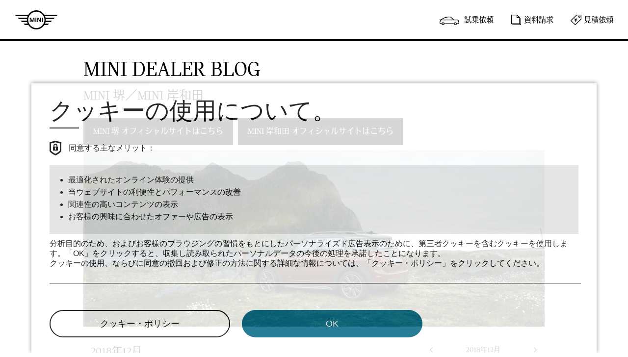

--- FILE ---
content_type: text/html
request_url: https://dealer-blog.mini.jp/mini_rj/2018/12/
body_size: 5822
content:
<!DOCTYPE html>
<html lang="ja">
  <head>
    <meta charset="UTF-8">
    <title>2018年12月アーカイブ - MINI 堺／岸和田ディーラーブログ</title>
    <!-- Google Tag Manager -->
<script>(function(w,d,s,l,i){w[l]=w[l]||[];w[l].push({'gtm.start':
new Date().getTime(),event:'gtm.js'});var f=d.getElementsByTagName(s)[0],
j=d.createElement(s),dl=l!='dataLayer'?'&l='+l:'';j.async=true;j.src=
'https://www.googletagmanager.com/gtm.js?id='+i+dl;f.parentNode.insertBefore(j,f);
})(window,document,'script','dataLayer','GTM-56NM2CT');</script>
<!-- End Google Tag Manager -->  

    <meta name="viewport" content="width=device-width,initial-scale=1">
    <meta name="google-site-verification" content="xwy4xxvnmyt4agdqyhdtztexM9E0vdx4HyAddnPE1SQ">
    <meta name="WT.cg_n" content="Dealer Blogs;Dealer Blogs:[mini_rj]">
    <link rel="stylesheet" href="/mini_rj/styles.css">
    <script src="/mt-static/jquery/jquery.min.js"></script>
    <script src="/mt-static/support/theme_static/mini-dealer-theme/js/common.js"></script>
    <!--[if lt IE 9]>
    <link rel="stylesheet" href="/mini_rj/styles_ie.css">
    <script src="/mt-static/support/theme_static/mini-dealer-theme/js/html5shiv.js"></script>
    <![endif]-->
    
    <link rel="start" href="/mini_rj/">
    <link rel="alternate" type="application/rss+xml" title="Recent Entries" href="/mini_rj/index2_0.rss" />
    <link rel="canonical" href="/mini_rj/2018/12/" />
<script id="epaasScriptTag" onerror="window.epaasNotAvailable=true" src="https://www.bmw.com/etc/clientlibs/wcmp/consentcontroller.fallback/epaas.js" onload="epaas.api.initialize({tenant: 'dealer-blog_mini_jp', locale: 'ja_JP'})" type="text/javascript"></script>  

    <link rel="prev" href="/mini_rj/2018/11/" title="2018年11月">
    <link rel="next" href="/mini_rj/2019/01/" title="2019年1月">
  </head>
  <body>
   <!-- Google Tag Manager (noscript) -->
<noscript><iframe src="https://www.googletagmanager.com/ns.html?id=GTM-56NM2CT" height="0" width="0" style="display:none;visibility:hidden"></iframe></noscript>
<!-- End Google Tag Manager (noscript) -->
    <div id="container">
      <header id="header" role="banner">
  <div id="header-inner">
    <div id="header-content"><a href="https://www.mini.jp/" target="_blank">MINI</a></div>
    <div id="header-menu" class="js-menu-toggle">
      <p class="toggle_btn">開く / 閉じる</p>
      <ul>
        <li class="testdrive"><a href="https://secure-pv4.mini.jp/mini/jsf/request4/jp/testdrive/index.jsf?CMCODE=D0001A5&DEALER_CD=" onClick="ga('send','event','request','click','testdrive');" target="_blank"><span>試乗依頼</span></a></li>
        <li class="catalog"><a href="https://cp.mini.jp/redirect/catalog/dealer.html" onClick="ga('send','event','request','click','catalog');" target="_blank"><span>資料請求</span></a></li>
        <li class="estimate"><a href="https://secure-pv4.mini.jp/mini/jsf/request4/jp/estimate/index.jsf?CMCODE=D0001A4&DEALER_CD=" onClick="ga('send','event','request','click','estimate');" target="_blank"><span>見積依頼</span></a></li>
      </ul>
    </div>
  </div>
</header>
      <div id="container-inner">
        <div id="title">
  <div id="title-inner">
    <div id="title-content">
      <h1>MINI DEALER BLOG<span>MINI 堺／MINI 岸和田</span></h1>
<div id="dealer-link-wrap">
    <a href="http://www.sakai.mini.jp" class="btn" target="_blank" rel="noopener noreferrer">MINI 堺 オフィシャルサイトはこちら</a>
    <a href="http://www.kishiwada.mini.jp" class="btn" target="_blank" rel="noopener noreferrer">MINI 岸和田 オフィシャルサイトはこちら</a>
</div>
      <div class="keyvis"></div>
    </div>
  </div>
</div>
        <div id="content">
          <div id="content-inner">

            <div id="datebased-main" class="main" role="main">

  
              <section id="posts">
                <h2>2018年12月</h2>
                <ol class="posts-list">
  
                  <li class="posts-list-item">
                    <time datetime="2018-12-27T17:00:00+09:00">2018年12月27日</time>
                    <a href="/mini_rj/2018/12/minilucky-bag-2019.html">MINI堺★LUCKY BAG 2019</a>
                  </li>
  

  
                  <li class="posts-list-item">
                    <time datetime="2018-12-27T13:56:11+09:00">2018年12月27日</time>
                    <a href="/mini_rj/2018/12/mini-765.html">MINI東大阪＊今年もありがとうございました</a>
                  </li>
  

  
                  <li class="posts-list-item">
                    <time datetime="2018-12-25T15:25:58+09:00">2018年12月25日</time>
                    <a href="/mini_rj/2018/12/mini-763.html">MINI香里福袋♪</a>
                  </li>
  

  
                  <li class="posts-list-item">
                    <time datetime="2018-12-24T11:38:41+09:00">2018年12月24日</time>
                    <a href="/mini_rj/2018/12/mini2018-3.html">MINI東大阪＊2018クリスマスパーティ</a>
                  </li>
  

  
                  <li class="posts-list-item">
                    <time datetime="2018-12-21T18:48:01+09:00">2018年12月21日</time>
                    <a href="/mini_rj/2018/12/mini-761.html">MINI香里からプチクリスマスプレゼント☆</a>
                  </li>
  

  
                  <li class="posts-list-item">
                    <time datetime="2018-12-21T15:38:45+09:00">2018年12月21日</time>
                    <a href="/mini_rj/2018/12/mini-760.html">MINI東大阪＊大人気！！</a>
                  </li>
  

  
                  <li class="posts-list-item">
                    <time datetime="2018-12-17T14:07:52+09:00">2018年12月17日</time>
                    <a href="/mini_rj/2018/12/mini-759.html">MINI東大阪＊ご納車～お知らせ～</a>
                  </li>
  

  
                  <li class="posts-list-item">
                    <time datetime="2018-12-14T12:09:59+09:00">2018年12月14日</time>
                    <a href="/mini_rj/2018/12/mini-758.html">MINI香里ご納車☆</a>
                  </li>
  

  
                  <li class="posts-list-item">
                    <time datetime="2018-12-13T13:00:01+09:00">2018年12月13日</time>
                    <a href="/mini_rj/2018/12/mini-757.html">MINI堺★クリスマスパーティーにつきまして</a>
                  </li>
  

  
                  <li class="posts-list-item">
                    <time datetime="2018-12-10T16:36:15+09:00">2018年12月10日</time>
                    <a href="/mini_rj/2018/12/mini-756.html">MINI東大阪＊お知らせ～洗車ＰＫG～</a>
                  </li>
  

  
                  <li class="posts-list-item">
                    <time datetime="2018-12-09T15:43:34+09:00">2018年12月 9日</time>
                    <a href="/mini_rj/2018/12/xmas-1.html">X'masイベントについて</a>
                  </li>
  

  
                  <li class="posts-list-item">
                    <time datetime="2018-12-08T15:26:19+09:00">2018年12月 8日</time>
                    <a href="/mini_rj/2018/12/mini-755.html">MINI東大阪＊アロマ・ディフューザーが！</a>
                  </li>
  

  
                  <li class="posts-list-item">
                    <time datetime="2018-12-07T16:34:05+09:00">2018年12月 7日</time>
                    <a href="/mini_rj/2018/12/post-615.html">クリスマス限定ドリンク♪</a>
                  </li>
  

  
                  <li class="posts-list-item">
                    <time datetime="2018-12-07T13:36:38+09:00">2018年12月 7日</time>
                    <a href="/mini_rj/2018/12/mini-754.html">MINI東大阪＊ＭＩＮＩ×Ｓｐｏｔｉｆｙ</a>
                  </li>
  

  
                  <li class="posts-list-item">
                    <time datetime="2018-12-06T13:20:59+09:00">2018年12月 6日</time>
                    <a href="/mini_rj/2018/12/mini-753.html">MINI東大阪＊今週末から・・♪</a>
                  </li>
  

  
                  <li class="posts-list-item">
                    <time datetime="2018-12-06T13:20:27+09:00">2018年12月 6日</time>
                    <a href="/mini_rj/2018/12/mini-752.html">MINI堺★キャンペーンのお知らせ</a>
                  </li>
  

  
                  <li class="posts-list-item">
                    <time datetime="2018-12-04T16:32:36+09:00">2018年12月 4日</time>
                    <a href="/mini_rj/2018/12/mini-751.html">MINI東大阪＊あのレンズがついに・・！！</a>
                  </li>
  

  
                  <li class="posts-list-item">
                    <time datetime="2018-12-03T15:38:05+09:00">2018年12月 3日</time>
                    <a href="/mini_rj/2018/12/mini12drink.html">MINI堺★12月の期間限定drink</a>
                  </li>
  

  
                  <li class="posts-list-item">
                    <time datetime="2018-12-01T10:44:12+09:00">2018年12月 1日</time>
                    <a href="/mini_rj/2018/12/mini-750.html">MINI東大阪＊選べるＭＩＮＩカード</a>
                  </li>
  
                </ol>
              </section>
  

              <nav class="page-navigation entry-navigation pagination content-nav">
                <ul class="page-navigation-list">

                  <li class="page-navigation-list-item page-navigation-prev"><a rel="prev" href="/mini_rj/2018/11/">2018年11月</a></li>


                  <li class="page-navigation-list-item page-navigation-next"><a rel="next" href="/mini_rj/2019/01/">2019年1月</a></li>

                </ul>
              </nav>
              <p class="btn-top"><a href="/mini_rj/">Blog Top</a></p>
            </div>
            <aside class="widgets related" role="complementary">
              <div class="widget-calendar widget">
  <div class="widget-content">
    <table summary="リンク付きのカレンダー">
      <caption>
      
        <a href="/mini_rj/2018/11/" class="prev"><img src="/mt-static/support/theme_static/mini-dealer-theme/img/prev-icon.png"></a>
      
      2018年12月
      
        <a href="/mini_rj/2019/01/" class="next"><img src="/mt-static/support/theme_static/mini-dealer-theme/img/next-icon.png"></a>
      
      </caption>
      <tr>
        <th abbr="日曜日">日</th>
        <th abbr="月曜日">月</th>
        <th abbr="火曜日">火</th>
        <th abbr="水曜日">水</th>
        <th abbr="木曜日">木</th>
        <th abbr="金曜日">金</th>
        <th abbr="土曜日">土</th>
      </tr>
      
      <tr>
        
        
        <td>&nbsp;</td>
      
      
      
        
        
        <td>&nbsp;</td>
      
      
      
        
        
        <td>&nbsp;</td>
      
      
      
        
        
        <td>&nbsp;</td>
      
      
      
        
        
        <td>&nbsp;</td>
      
      
      
        
        
        <td>&nbsp;</td>
      
      
      
        
          <td class="post_entry"><a href="/mini_rj/2018/12/mini-750.html" title="MINI東大阪＊選べるＭＩＮＩカード">1</a></td>
        
        
        
      </tr>
      
      <tr>
        
        <td>2</td>
        
      
      
      
        
          <td class="post_entry"><a href="/mini_rj/2018/12/mini12drink.html" title="MINI堺★12月の期間限定drink">3</a></td>
        
        
        
      
      
      
        
          <td class="post_entry"><a href="/mini_rj/2018/12/mini-751.html" title="MINI東大阪＊あのレンズがついに・・！！">4</a></td>
        
        
        
      
      
      
        
        <td>5</td>
        
      
      
      
        
          <td class="post_entry"><a href="/mini_rj/2018/12/mini-753.html" title="MINI東大阪＊今週末から・・♪">6</a></td>
        
        
        
      
      
      
        
          <td class="post_entry"><a href="/mini_rj/2018/12/post-615.html" title="クリスマス限定ドリンク♪">7</a></td>
        
        
        
      
      
      
        
          <td class="post_entry"><a href="/mini_rj/2018/12/mini-755.html" title="MINI東大阪＊アロマ・ディフューザーが！">8</a></td>
        
        
        
      </tr>
      
      <tr>
        
          <td class="post_entry"><a href="/mini_rj/2018/12/xmas-1.html" title="X'masイベントについて">9</a></td>
        
        
        
      
      
      
        
          <td class="post_entry"><a href="/mini_rj/2018/12/mini-756.html" title="MINI東大阪＊お知らせ～洗車ＰＫG～">10</a></td>
        
        
        
      
      
      
        
        <td>11</td>
        
      
      
      
        
        <td>12</td>
        
      
      
      
        
          <td class="post_entry"><a href="/mini_rj/2018/12/mini-757.html" title="MINI堺★クリスマスパーティーにつきまして">13</a></td>
        
        
        
      
      
      
        
          <td class="post_entry"><a href="/mini_rj/2018/12/mini-758.html" title="MINI香里ご納車☆">14</a></td>
        
        
        
      
      
      
        
        <td>15</td>
        
      </tr>
      
      <tr>
        
        <td>16</td>
        
      
      
      
        
          <td class="post_entry"><a href="/mini_rj/2018/12/mini-759.html" title="MINI東大阪＊ご納車～お知らせ～">17</a></td>
        
        
        
      
      
      
        
        <td>18</td>
        
      
      
      
        
        <td>19</td>
        
      
      
      
        
        <td>20</td>
        
      
      
      
        
          <td class="post_entry"><a href="/mini_rj/2018/12/mini-761.html" title="MINI香里からプチクリスマスプレゼント☆">21</a></td>
        
        
        
      
      
      
        
        <td>22</td>
        
      </tr>
      
      <tr>
        
        <td>23</td>
        
      
      
      
        
          <td class="post_entry"><a href="/mini_rj/2018/12/mini2018-3.html" title="MINI東大阪＊2018クリスマスパーティ">24</a></td>
        
        
        
      
      
      
        
          <td class="post_entry"><a href="/mini_rj/2018/12/mini-763.html" title="MINI香里福袋♪">25</a></td>
        
        
        
      
      
      
        
        <td>26</td>
        
      
      
      
        
          <td class="post_entry"><a href="/mini_rj/2018/12/minilucky-bag-2019.html" title="MINI堺★LUCKY BAG 2019">27</a></td>
        
        
        
      
      
      
        
        <td>28</td>
        
      
      
      
        
        <td>29</td>
        
      </tr>
      
      <tr>
        
        <td>30</td>
        
      
      
      
        
        <td>31</td>
        
      
      
      
        
        
        <td>&nbsp;</td>
      
      
      
        
        
        <td>&nbsp;</td>
      
      
      
        
        
        <td>&nbsp;</td>
      
      
      
        
        
        <td>&nbsp;</td>
      
      
      
        
        
        <td>&nbsp;</td>
      </tr>
      
    </table>
  </div>
</div>
<nav class="widget-recent-entries widget">
  <h3 class="widget-header">WHAT'S NEW</h3>
  <div class="widget-content">
    <ul class="widget-list">
    
      <li class="widget-list-item"><a href="/mini_rj/2022/05/-mini-kishiwada.html">展示車のお知らせ★MINI岸和田</a></li>
    
  
    
      <li class="widget-list-item"><a href="/mini_rj/2022/05/gw-7.html">お客様へG.W休暇のお知らせです。</a></li>
    
  
    
      <li class="widget-list-item"><a href="/mini_rj/2022/04/mini-967.html">ご商談プレゼント★MINI岸和田</a></li>
    
  
    
      <li class="widget-list-item"><a href="/mini_rj/2022/04/mini-966.html">試乗車のご案内②★MINI岸和田</a></li>
    
  
    
      <li class="widget-list-item"><a href="/mini_rj/2022/04/mini-965.html">展示車のご案内★MINI岸和田</a></li>
    
  
    
      <li class="widget-list-item"><a href="/mini_rj/2022/04/mini-mini-1.html">MINI スタンプラリー★MINI堺</a></li>
    
  
    
      <li class="widget-list-item"><a href="/mini_rj/2022/04/post-676.html">限定ドリンク★MINI岸和田</a></li>
    
  
    
      <li class="widget-list-item"><a href="/mini_rj/2022/04/mini-964.html">試乗車のご案内★MINI岸和田</a></li>
    
  
    
      <li class="widget-list-item"><a href="/mini_rj/2022/04/post-675.html">展示車のご案内</a></li>
    
  
    
      <li class="widget-list-item"><a href="/mini_rj/2022/03/minidrink-7.html">春の期間限定drink★MINI堺</a></li>
    
    </ul>
  </div>
</nav>
    
  


<nav class="widget-archive-monthly widget">
  <h3 class="widget-header">MONTHLY ARCHIVE</h3>
  <div class="widget-content">
    <ol class="widget-list">
        
      <li class="widget-list-item"><a href="/mini_rj/2022/05/">2022年5月 (2)</a></li>
        
    
        
      <li class="widget-list-item"><a href="/mini_rj/2022/04/">2022年4月 (7)</a></li>
        
    
        
      <li class="widget-list-item"><a href="/mini_rj/2022/03/">2022年3月 (1)</a></li>
        
    
        
      <li class="widget-list-item"><a href="/mini_rj/2022/02/">2022年2月 (7)</a></li>
        
    
        
      <li class="widget-list-item"><a href="/mini_rj/2022/01/">2022年1月 (2)</a></li>
        
    
        
      <li class="widget-list-item"><a href="/mini_rj/2021/12/">2021年12月 (4)</a></li>
        
    
        
      <li class="widget-list-item"><a href="/mini_rj/2021/11/">2021年11月 (2)</a></li>
        
    
        
      <li class="widget-list-item"><a href="/mini_rj/2021/10/">2021年10月 (3)</a></li>
        
    
        
      <li class="widget-list-item"><a href="/mini_rj/2021/09/">2021年9月 (3)</a></li>
        
    
        
      <li class="widget-list-item"><a href="/mini_rj/2021/08/">2021年8月 (2)</a></li>
        
    
        
      <li class="widget-list-item"><a href="/mini_rj/2021/07/">2021年7月 (9)</a></li>
        
    
        
      <li class="widget-list-item"><a href="/mini_rj/2021/06/">2021年6月 (6)</a></li>
        
    
        
      <li class="widget-list-item"><a href="/mini_rj/2021/05/">2021年5月 (5)</a></li>
        
    
        
      <li class="widget-list-item"><a href="/mini_rj/2021/04/">2021年4月 (6)</a></li>
        
    
        
      <li class="widget-list-item"><a href="/mini_rj/2021/03/">2021年3月 (3)</a></li>
        
    
        
      <li class="widget-list-item"><a href="/mini_rj/2021/02/">2021年2月 (8)</a></li>
        
    
        
      <li class="widget-list-item"><a href="/mini_rj/2021/01/">2021年1月 (5)</a></li>
        
    
        
      <li class="widget-list-item"><a href="/mini_rj/2020/12/">2020年12月 (8)</a></li>
        
    
        
      <li class="widget-list-item"><a href="/mini_rj/2020/11/">2020年11月 (6)</a></li>
        
    
        
      <li class="widget-list-item"><a href="/mini_rj/2020/10/">2020年10月 (4)</a></li>
        
    
        
      <li class="widget-list-item"><a href="/mini_rj/2020/09/">2020年9月 (5)</a></li>
        
    
        
      <li class="widget-list-item"><a href="/mini_rj/2020/08/">2020年8月 (8)</a></li>
        
    
        
      <li class="widget-list-item"><a href="/mini_rj/2020/07/">2020年7月 (16)</a></li>
        
    
        
      <li class="widget-list-item"><a href="/mini_rj/2020/06/">2020年6月 (15)</a></li>
        
    
        
      <li class="widget-list-item"><a href="/mini_rj/2020/05/">2020年5月 (14)</a></li>
        
    
        
      <li class="widget-list-item"><a href="/mini_rj/2020/04/">2020年4月 (8)</a></li>
        
    
        
      <li class="widget-list-item"><a href="/mini_rj/2020/03/">2020年3月 (9)</a></li>
        
    
        
      <li class="widget-list-item"><a href="/mini_rj/2020/02/">2020年2月 (16)</a></li>
        
    
        
      <li class="widget-list-item"><a href="/mini_rj/2020/01/">2020年1月 (11)</a></li>
        
    
        
      <li class="widget-list-item"><a href="/mini_rj/2019/12/">2019年12月 (14)</a></li>
        
    
        
      <li class="widget-list-item"><a href="/mini_rj/2019/11/">2019年11月 (20)</a></li>
        
    
        
      <li class="widget-list-item"><a href="/mini_rj/2019/10/">2019年10月 (23)</a></li>
        
    
        
      <li class="widget-list-item"><a href="/mini_rj/2019/09/">2019年9月 (14)</a></li>
        
    
        
      <li class="widget-list-item"><a href="/mini_rj/2019/08/">2019年8月 (19)</a></li>
        
    
        
      <li class="widget-list-item"><a href="/mini_rj/2019/07/">2019年7月 (25)</a></li>
        
    
        
      <li class="widget-list-item"><a href="/mini_rj/2019/06/">2019年6月 (24)</a></li>
        
    
        
      <li class="widget-list-item"><a href="/mini_rj/2019/05/">2019年5月 (33)</a></li>
        
    
        
      <li class="widget-list-item"><a href="/mini_rj/2019/04/">2019年4月 (29)</a></li>
        
    
        
      <li class="widget-list-item"><a href="/mini_rj/2019/03/">2019年3月 (26)</a></li>
        
    
        
      <li class="widget-list-item"><a href="/mini_rj/2019/02/">2019年2月 (34)</a></li>
        
    
        
      <li class="widget-list-item"><a href="/mini_rj/2019/01/">2019年1月 (31)</a></li>
        
    
        
      <li class="widget-list-item"><a href="/mini_rj/2018/12/">2018年12月 (19)</a></li>
        
    
        
      <li class="widget-list-item"><a href="/mini_rj/2018/11/">2018年11月 (21)</a></li>
        
    
        
      <li class="widget-list-item"><a href="/mini_rj/2018/10/">2018年10月 (19)</a></li>
        
    
        
      <li class="widget-list-item"><a href="/mini_rj/2018/09/">2018年9月 (18)</a></li>
        
    
        
      <li class="widget-list-item"><a href="/mini_rj/2018/08/">2018年8月 (20)</a></li>
        
    
        
      <li class="widget-list-item"><a href="/mini_rj/2018/07/">2018年7月 (23)</a></li>
        
    
        
      <li class="widget-list-item"><a href="/mini_rj/2018/06/">2018年6月 (27)</a></li>
        
    
        
      <li class="widget-list-item"><a href="/mini_rj/2018/05/">2018年5月 (21)</a></li>
        
    
        
      <li class="widget-list-item"><a href="/mini_rj/2018/04/">2018年4月 (33)</a></li>
        
    
        
      <li class="widget-list-item"><a href="/mini_rj/2018/03/">2018年3月 (23)</a></li>
        
    
        
      <li class="widget-list-item"><a href="/mini_rj/2018/02/">2018年2月 (34)</a></li>
        
    
        
      <li class="widget-list-item"><a href="/mini_rj/2018/01/">2018年1月 (35)</a></li>
        
    
        
      <li class="widget-list-item"><a href="/mini_rj/2017/12/">2017年12月 (19)</a></li>
        
    
        
      <li class="widget-list-item"><a href="/mini_rj/2017/11/">2017年11月 (23)</a></li>
        
    
        
      <li class="widget-list-item"><a href="/mini_rj/2017/10/">2017年10月 (35)</a></li>
        
    
        
      <li class="widget-list-item"><a href="/mini_rj/2017/09/">2017年9月 (34)</a></li>
        
    
        
      <li class="widget-list-item"><a href="/mini_rj/2017/08/">2017年8月 (9)</a></li>
        
    
        
      <li class="widget-list-item"><a href="/mini_rj/2017/07/">2017年7月 (14)</a></li>
        
    
        
      <li class="widget-list-item"><a href="/mini_rj/2017/06/">2017年6月 (16)</a></li>
        
    
        
      <li class="widget-list-item"><a href="/mini_rj/2017/05/">2017年5月 (19)</a></li>
        
    
        
      <li class="widget-list-item"><a href="/mini_rj/2017/04/">2017年4月 (10)</a></li>
        
    
        
      <li class="widget-list-item"><a href="/mini_rj/2017/03/">2017年3月 (16)</a></li>
        
    
        
      <li class="widget-list-item"><a href="/mini_rj/2017/02/">2017年2月 (14)</a></li>
        
    
        
      <li class="widget-list-item"><a href="/mini_rj/2017/01/">2017年1月 (27)</a></li>
        
    
        
      <li class="widget-list-item"><a href="/mini_rj/2016/12/">2016年12月 (20)</a></li>
        
    
        
      <li class="widget-list-item"><a href="/mini_rj/2016/11/">2016年11月 (22)</a></li>
        
    
        
      <li class="widget-list-item"><a href="/mini_rj/2016/10/">2016年10月 (29)</a></li>
        
    
        
      <li class="widget-list-item"><a href="/mini_rj/2016/09/">2016年9月 (28)</a></li>
        
    
        
      <li class="widget-list-item"><a href="/mini_rj/2016/08/">2016年8月 (25)</a></li>
        
    
        
      <li class="widget-list-item"><a href="/mini_rj/2016/07/">2016年7月 (20)</a></li>
        
    
        
      <li class="widget-list-item"><a href="/mini_rj/2016/06/">2016年6月 (21)</a></li>
        
    
        
      <li class="widget-list-item"><a href="/mini_rj/2016/05/">2016年5月 (22)</a></li>
        
    
        
      <li class="widget-list-item"><a href="/mini_rj/2016/04/">2016年4月 (35)</a></li>
        
    
        
      <li class="widget-list-item"><a href="/mini_rj/2016/03/">2016年3月 (17)</a></li>
        
    
        
      <li class="widget-list-item"><a href="/mini_rj/2016/02/">2016年2月 (20)</a></li>
        
    
        
      <li class="widget-list-item"><a href="/mini_rj/2016/01/">2016年1月 (18)</a></li>
        
    
        
      <li class="widget-list-item"><a href="/mini_rj/2015/12/">2015年12月 (20)</a></li>
        
    
        
      <li class="widget-list-item"><a href="/mini_rj/2015/11/">2015年11月 (17)</a></li>
        
    
        
      <li class="widget-list-item"><a href="/mini_rj/2015/10/">2015年10月 (47)</a></li>
        
    
        
      <li class="widget-list-item"><a href="/mini_rj/2015/09/">2015年9月 (43)</a></li>
        
    
        
      <li class="widget-list-item"><a href="/mini_rj/2015/08/">2015年8月 (23)</a></li>
        
    
        
      <li class="widget-list-item"><a href="/mini_rj/2015/07/">2015年7月 (33)</a></li>
        
    
        
      <li class="widget-list-item"><a href="/mini_rj/2015/06/">2015年6月 (48)</a></li>
        
    
        
      <li class="widget-list-item"><a href="/mini_rj/2015/05/">2015年5月 (24)</a></li>
        
    
        
      <li class="widget-list-item"><a href="/mini_rj/2015/04/">2015年4月 (36)</a></li>
        
    
        
      <li class="widget-list-item"><a href="/mini_rj/2015/03/">2015年3月 (36)</a></li>
        
    
        
      <li class="widget-list-item"><a href="/mini_rj/2015/02/">2015年2月 (33)</a></li>
        
    
        
      <li class="widget-list-item"><a href="/mini_rj/2015/01/">2015年1月 (41)</a></li>
        
    
        
      <li class="widget-list-item"><a href="/mini_rj/2014/12/">2014年12月 (26)</a></li>
        
    
        
      <li class="widget-list-item"><a href="/mini_rj/2014/11/">2014年11月 (30)</a></li>
        
    
        
      <li class="widget-list-item"><a href="/mini_rj/2014/10/">2014年10月 (22)</a></li>
        
    
        
      <li class="widget-list-item"><a href="/mini_rj/2014/09/">2014年9月 (12)</a></li>
        
    
        
      <li class="widget-list-item"><a href="/mini_rj/2014/08/">2014年8月 (21)</a></li>
        
    
        
      <li class="widget-list-item"><a href="/mini_rj/2014/07/">2014年7月 (26)</a></li>
        
    
        
      <li class="widget-list-item"><a href="/mini_rj/2014/06/">2014年6月 (14)</a></li>
        
    
        
      <li class="widget-list-item"><a href="/mini_rj/2014/05/">2014年5月 (15)</a></li>
        
    
        
      <li class="widget-list-item"><a href="/mini_rj/2014/04/">2014年4月 (31)</a></li>
        
    
        
      <li class="widget-list-item"><a href="/mini_rj/2014/03/">2014年3月 (26)</a></li>
        
    
        
      <li class="widget-list-item"><a href="/mini_rj/2014/02/">2014年2月 (13)</a></li>
        
    
        
      <li class="widget-list-item"><a href="/mini_rj/2014/01/">2014年1月 (25)</a></li>
        
    
        
      <li class="widget-list-item"><a href="/mini_rj/2013/12/">2013年12月 (22)</a></li>
        
    
        
      <li class="widget-list-item"><a href="/mini_rj/2013/11/">2013年11月 (27)</a></li>
        
    
        
      <li class="widget-list-item"><a href="/mini_rj/2013/10/">2013年10月 (37)</a></li>
        
    
        
      <li class="widget-list-item"><a href="/mini_rj/2013/09/">2013年9月 (40)</a></li>
        
    
        
      <li class="widget-list-item"><a href="/mini_rj/2013/08/">2013年8月 (45)</a></li>
        
    
        
      <li class="widget-list-item"><a href="/mini_rj/2013/07/">2013年7月 (36)</a></li>
        
    
        
      <li class="widget-list-item"><a href="/mini_rj/2013/06/">2013年6月 (49)</a></li>
        
    
        
      <li class="widget-list-item"><a href="/mini_rj/2013/05/">2013年5月 (37)</a></li>
        
    
        
      <li class="widget-list-item"><a href="/mini_rj/2013/04/">2013年4月 (36)</a></li>
        
    
        
      <li class="widget-list-item"><a href="/mini_rj/2013/03/">2013年3月 (32)</a></li>
        
    
        
      <li class="widget-list-item"><a href="/mini_rj/2013/02/">2013年2月 (28)</a></li>
        
    
        
      <li class="widget-list-item"><a href="/mini_rj/2013/01/">2013年1月 (33)</a></li>
        
    
        
      <li class="widget-list-item"><a href="/mini_rj/2012/12/">2012年12月 (39)</a></li>
        
    
        
      <li class="widget-list-item"><a href="/mini_rj/2012/11/">2012年11月 (46)</a></li>
        
    
        
      <li class="widget-list-item"><a href="/mini_rj/2012/10/">2012年10月 (49)</a></li>
        
    
        
      <li class="widget-list-item"><a href="/mini_rj/2012/09/">2012年9月 (47)</a></li>
        
    
        
      <li class="widget-list-item"><a href="/mini_rj/2012/08/">2012年8月 (41)</a></li>
        
    
        
      <li class="widget-list-item"><a href="/mini_rj/2012/07/">2012年7月 (51)</a></li>
        
    
        
      <li class="widget-list-item"><a href="/mini_rj/2012/06/">2012年6月 (44)</a></li>
        
    
        
      <li class="widget-list-item"><a href="/mini_rj/2012/05/">2012年5月 (32)</a></li>
        
    
        
      <li class="widget-list-item"><a href="/mini_rj/2012/04/">2012年4月 (24)</a></li>
        
    
        
      <li class="widget-list-item"><a href="/mini_rj/2012/03/">2012年3月 (28)</a></li>
        
    
        
      <li class="widget-list-item"><a href="/mini_rj/2012/02/">2012年2月 (27)</a></li>
        
    
        
      <li class="widget-list-item"><a href="/mini_rj/2012/01/">2012年1月 (26)</a></li>
        
    
        
      <li class="widget-list-item"><a href="/mini_rj/2011/12/">2011年12月 (30)</a></li>
        
    
        
      <li class="widget-list-item"><a href="/mini_rj/2011/11/">2011年11月 (18)</a></li>
        
    
        
      <li class="widget-list-item"><a href="/mini_rj/2011/10/">2011年10月 (11)</a></li>
        
    
        
      <li class="widget-list-item"><a href="/mini_rj/2011/09/">2011年9月 (11)</a></li>
        
    
        
      <li class="widget-list-item"><a href="/mini_rj/2011/08/">2011年8月 (10)</a></li>
        
    
        
      <li class="widget-list-item"><a href="/mini_rj/2011/07/">2011年7月 (12)</a></li>
        
    
        
      <li class="widget-list-item"><a href="/mini_rj/2011/06/">2011年6月 (5)</a></li>
        
    
        
      <li class="widget-list-item"><a href="/mini_rj/2011/05/">2011年5月 (3)</a></li>
        
    
        
      <li class="widget-list-item"><a href="/mini_rj/2011/04/">2011年4月 (7)</a></li>
        
    
        
      <li class="widget-list-item"><a href="/mini_rj/2011/03/">2011年3月 (5)</a></li>
        
    
        
      <li class="widget-list-item"><a href="/mini_rj/2011/02/">2011年2月 (1)</a></li>
        
    
        
      <li class="widget-list-item"><a href="/mini_rj/2011/01/">2011年1月 (4)</a></li>
        
    
        
      <li class="widget-list-item"><a href="/mini_rj/2010/12/">2010年12月 (6)</a></li>
        
    
        
      <li class="widget-list-item"><a href="/mini_rj/2010/11/">2010年11月 (7)</a></li>
        
    
        
      <li class="widget-list-item"><a href="/mini_rj/2010/10/">2010年10月 (6)</a></li>
        
    
        
      <li class="widget-list-item"><a href="/mini_rj/2010/09/">2010年9月 (3)</a></li>
        
    
        
      <li class="widget-list-item"><a href="/mini_rj/2010/07/">2010年7月 (6)</a></li>
        
    
        
      <li class="widget-list-item"><a href="/mini_rj/2010/06/">2010年6月 (6)</a></li>
        
    
        
      <li class="widget-list-item"><a href="/mini_rj/2010/05/">2010年5月 (7)</a></li>
        
    
        
      <li class="widget-list-item"><a href="/mini_rj/2010/04/">2010年4月 (10)</a></li>
        
    
        
      <li class="widget-list-item"><a href="/mini_rj/2010/03/">2010年3月 (11)</a></li>
        
    
        
      <li class="widget-list-item"><a href="/mini_rj/2010/02/">2010年2月 (4)</a></li>
        
    
        
      <li class="widget-list-item"><a href="/mini_rj/2009/12/">2009年12月 (1)</a></li>
        
    </ol>
  </div>
</nav>
        
    

<div class="widget-syndication widget">
  <h3 class="widget-header">RSS FEED</h3>
  <div class="widget-content">
    <p><img src="/mt-static/support/theme_static/mini-dealer-theme/img/feed.gif" alt="購読する" width="15" height="13" /> <a href="/mini_rj/index2_0.rss">RSSファイルを参照する</a></p>
  </div>
</div><nav class="widget-archive-category widget">
  <h3 class="widget-header">CATEGORY</h3>
  <div class="widget-content">
    
      
    <ul class="widget-list">
      
      
      <li class="widget-list-item"><a href="/mini_rj/cat-196/">カテゴリを追加 (1)</a>
      
      
      </li>
      
    
      
      
      <li class="widget-list-item"><a href="/mini_rj/2012/">ハロウィーン・フォトコンテスト2012 (1)</a>
      
      
      </li>
      
    
      
      
      <li class="widget-list-item"><a href="/mini_rj/mini-next/">MINI NEXT 寝屋川 (3)</a>
      
      
      </li>
      
    
      
      
      <li class="widget-list-item"><a href="/mini_rj/cat-192/">ＭＩＮＩ　ＣＲＯＳＳＯＶＥＲ　ロンドン・パッケージ (3)</a>
      
      
      </li>
      
    
      
      
      <li class="widget-list-item"><a href="/mini_rj/cat-193/">ＭＩＮＩ　ＲＪ大阪東　全店舗情報 (17)</a>
      
      
      </li>
      
    
      
      
      <li class="widget-list-item"><a href="/mini_rj/sakura2012/">SAKURAキャンペーン2012. (4)</a>
      
      
      </li>
      
    
      
      
      <li class="widget-list-item"><a href="/mini_rj/mini-4/">MINI岸和田 (389)</a>
      
      
      </li>
      
    
      
      
      <li class="widget-list-item"><a href="/mini_rj/mini-3/">MINI香里 御納車紹介 (35)</a>
      
      
      </li>
      
    
      
      
      <li class="widget-list-item"><a href="/mini_rj/cat-188/">ハロウィン・フォトコンテスト (2)</a>
      
      
      </li>
      
    
      
      
      <li class="widget-list-item"><a href="/mini_rj/cat-189/">ＣＲＯＳＳＯＶＥＲ　ペイント・コンテスト (1)</a>
      
      
      </li>
      
    
      
      
      <li class="widget-list-item"><a href="/mini_rj/cat-186/">ＭＩＮＩイベント (4)</a>
      
      
      </li>
      
    
      
      
      <li class="widget-list-item"><a href="/mini_rj/mini-meets-sakura/">MINI meets SAKURA. (5)</a>
      
      
      </li>
      
    
      
      
      <li class="widget-list-item"><a href="/mini_rj/mini-1/">MINI香里 (591)</a>
      
      
      </li>
      
    
      
      
      <li class="widget-list-item"><a href="/mini_rj/mini-2/">MINI堺 (784)</a>
      
      
      </li>
      
    
      
      
      <li class="widget-list-item"><a href="/mini_rj/mini/">MINI東大阪 (422)</a>
      
      
      </li>
      
    
      
      
      <li class="widget-list-item"><a href="/mini_rj/mini-99-special/">MINI 99 SPECIAL (4)</a>
      
      
      </li>
      
    </ul>
      
    
  </div>
</nav>
  

<nav class="widget-links widget">
  <h3 class="widget-header">LINK</h3>
  <div class="widget-content">
    <ul class="widget-list">
      <li class="widget-list-item"><a href="http://minisakai.blog66.fc2.com/" target="_blank">MINI堺のブログ</a></li>
    </ul>
  </div>
</nav><nav class="widget-banner widget">
  <div class="widget-content">
    <ul class="widget-list">
      <li class="widget-list-item"><a href="http://www.sakai.mini.jp/" target="_blank"><img src="/mt-static/support/theme_static/mini-dealer-theme/img/banner/sakai.png" alt="MINI 堺"></a></li>
      <li class="widget-list-item"><a href="http://www.kishiwada.mini.jp/" target="_blank"><img src="/mt-static/support/theme_static/mini-dealer-theme/img/banner/kishiwada.png" alt="MINI 岸和田"></a></li>
    </ul>
  </div>
</nav>
            </aside>
          </div>
        </div>
      </div>
      <footer id="footer" role="contentinfo">
   <div id="container">
      <div id="container-inner">
         <div id="footer-inner" class="bmw-dealer-mini-footer" style="margin: 30px auto;padding: 52px 30px;">
            <div class="inner" style="display: inline-block;padding-top: 15px;float: left;margin-left: -15px;">
               <a target="_blank" href="https://www.mini.jp/ja_JP/home/footer/cookies.html" style="color: #fff;text-decoration:none;padding-right: 40px;">クッキー・ポリシー</a>
               <a target="_blank" href="https://www.mini.jp/ja_JP/home/footer/privacy_statement.html" style="color: #fff;text-decoration:none;">プライバシー・ステートメント</a>
            </div>
            <div id="footer-content" style="display: inline-block;">
				<a href="https://www.mini.jp/" target="_blank">MINI</a>
			</div>
         </div>
      </div>
   </div>
</footer>
    </div>

  </body>
</html>


--- FILE ---
content_type: text/css
request_url: https://dealer-blog.mini.jp/mini_rj/styles.css
body_size: 343
content:
/* This is the StyleCatcher theme addition. Do not remove this block. */
@import url(/mt-static/support/theme_static/mini-dealer-theme/css/fonts.css);
@import url(/mt-static/support/theme_static/mini-dealer-theme/css/base.css);
@import url(/mt-static/support/theme_static/mini-dealer-theme/css/screen.css);
/* end StyleCatcher imports */

#dealer-link-wrap {
  display: -webkit-box;
  display: -ms-flexbox;
  display: flex;
  -ms-flex-wrap: wrap;
  flex-wrap: wrap;
}
#dealer-link-wrap .btn {
  display: inline-block;
  margin-right: 10px;
  margin-bottom: 10px;
  padding: 15px 20px;
  background-color: #000;
  color: #fff;
  -webkit-transition: opacity .25s ease-in-out;
  transition: opacity .25s ease-in-out;
  text-decoration: none;
  font-size: 16px;
}
#dealer-link-wrap .btn:hover {
  opacity: .7;
}
@media screen and (max-width:767px) {
  #dealer-link-wrap {
    padding-left: 15px;
    padding-right: 15px;
  }
  #dealer-link-wrap .btn {
    padding: 10px 15px;
    font-size: 14px;
  }
  #dealer-link-wrap .btn:hover {
    opacity: .7;
  }
}


--- FILE ---
content_type: application/javascript
request_url: https://dealer-blog.mini.jp/mt-static/support/theme_static/mini-dealer-theme/js/common.js
body_size: 655
content:
jQuery.extend( jQuery.easing,{
  easeInCubic: function (x, t, b, c, d) {
    return c*(t/=d)*t*t + b;
  },
  easeOutCubic: function (x, t, b, c, d) {
    return c*((t=t/d-1)*t*t + 1) + b;
  },
  easeInExpo: function (x, t, b, c, d) {
    return (t==0) ? b : c * Math.pow(2, 10 * (t/d - 1)) + b;
  },
  easeOutExpo: function (x, t, b, c, d) {
    return (t==d) ? b+c : c * (-Math.pow(2, -10 * t/d) + 1) + b;
  }
});

(function() {
  (function(window, document, $) {
    var ModuleMINI;
    window._cnt = window._cnt || {};
    ModuleMINI = (function() {
      function ModuleMINI() {
        this.conf = {
          headerMenu: {
            selector: '.js-menu-toggle'
          }
        };
      }

      ModuleMINI.prototype.headerMenu = function() {
        var $context, $wrap, conf;
        conf = this.conf.headerMenu;
        $context = $context || $(document);
        $wrap = $(conf.selector, $context);
        return $wrap.each(function(i) {
          var $this, $list, refresh, eventify;
          $this = $(this);
          $list = $this.find('ul');
          control = function(e) {
            if($this.hasClass('open')){
              $list.slideUp(300, function(){
                $this.removeClass('open');
              });
            }else{
              $list.slideDown(300);
              $this.addClass('open');
            }
          };
          refresh = function(e) {
            $list.removeAttr('style');
            $this.removeClass('open');
          };
          eventify = function() {
            $(window).on('resize', refresh);
            $this.find('.toggle_btn').on('click', control);
          };
          return eventify();
        });
      };

      return ModuleMINI;

    })();
    return $(function() {
      var module, prop, _results;
      module = new ModuleMINI;
      _results = [];
      for (prop in module) {
        if (typeof module[prop] === 'function') {
          _results.push(module[prop]());
        } else {
          _results.push(void 0);
        }
      }
      return _results;
    });
  })(window, document, jQuery);

}).call(this);